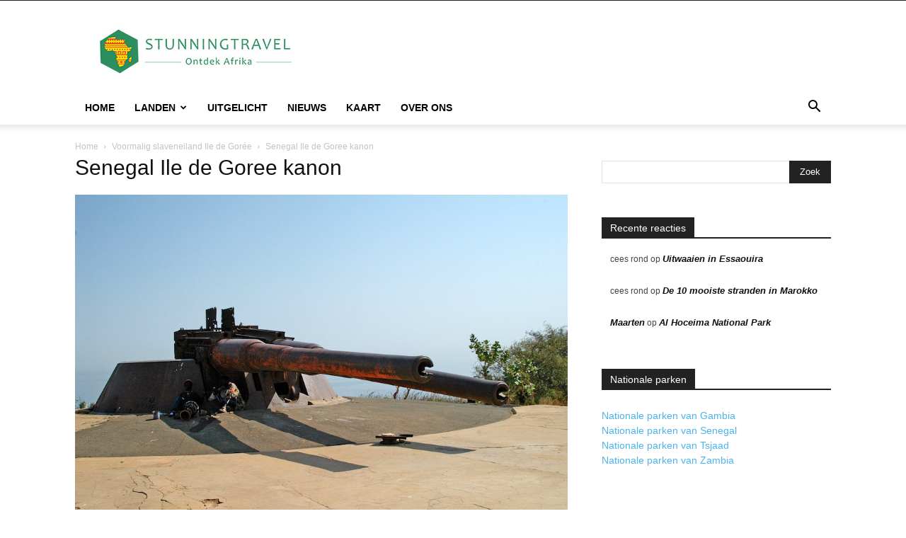

--- FILE ---
content_type: text/css;charset=UTF-8
request_url: https://www.stunningtravel.nl/?action=display_custom_css_code
body_size: -24
content:
#page {
margin-left: auto;
margin-right: auto;
}